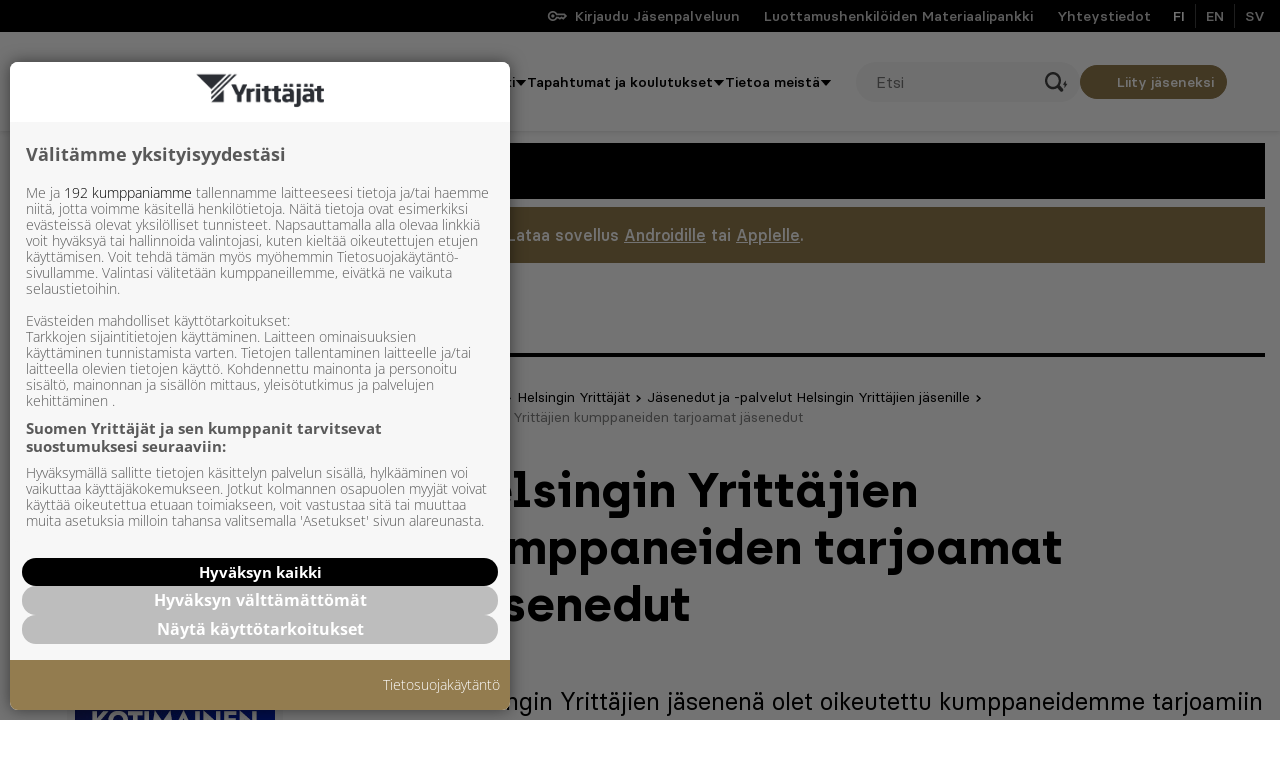

--- FILE ---
content_type: image/svg+xml
request_url: https://www.yrittajat.fi/app/themes/yrittajat/assets/images/logo-fi.svg
body_size: 833
content:
<svg xmlns="http://www.w3.org/2000/svg" width="129" height="32" viewBox="0 0 129 32"><g><g><path d="M128.131 24.722c0 .33-.251.592-.676.658-1.065.163-1.777.261-2.809.261-3.909 0-5.97-.952-5.97-5.606v-9.512l-2.845-.426c-.388-.065-.744-.33-.744-.69V7.242c0-.36.352-.687.744-.687h2.845V3.866c0-.36.32-.589.713-.654l4.338-.69h.105c.356 0 .64.229.64.556v3.48h2.914c.392 0 .712.295.712.654V9.87c0 .36-.323.654-.712.654h-2.914v9.545c0 1.311.109 1.54 1.173 1.54h1.741c.461 0 .745.197.745.556zm-22.368-21.02c0 .36-.356.658-.748.658h-3.343c-.389 0-.781-.298-.781-.657V.654c0-.36.388-.654.781-.654h3.343c.392 0 .748.294.748.654zm7.714 0c0 .36-.389.658-.781.658h-3.343c-.389 0-.745-.298-.745-.657V.654c0-.36.353-.654.745-.654h3.343c.389 0 .781.294.781.654zm-4.298 13.608h-2.028c-2.489 0-3.128.788-3.128 2.394V20c0 1.38.748 1.642 2.242 1.642 1.064 0 2.06-.33 2.914-.723zm5.65 7.38c0 .363-.32.657-.705.653h-3.983c-.392 0-.712-.294-.712-.654v-.523c-1.384.916-2.808 1.475-4.941 1.475-3.092 0-6.079-1.38-6.079-5.642v-.295c0-3.837 2.667-5.54 8.746-5.54h1.918v-1.182c0-1.87-.995-2.263-2.667-2.263-2.274 0-4.8.13-5.901.229h-.178c-.356 0-.64-.164-.64-.589V7.703c0-.36.248-.621.677-.72 1.311-.297 3.8-.69 6.148-.69 5.119 0 8.317 1.9 8.317 6.69zm-18.647 1.707c0 4.36-2.17 5.607-5.614 5.603-.927 0-1.813-.065-2.845-.229-.461-.065-.712-.294-.712-.654v-2.59c0-.36.287-.59.748-.59h1.563c.995 0 1.1-.424 1.1-1.54V7.245c0-.36.284-.687.676-.687h4.408c.392 0 .676.327.676.687zm.141-22.63c0 .36-.356.659-.744.655h-4.586c-.392 0-.712-.294-.712-.654V.719c0-.36.32-.654.712-.654h4.586c.388 0 .744.295.744.654zm-18.712-.064c0 .36-.356.657-.745.657h-3.343c-.392 0-.78-.298-.78-.657V.654c0-.36.388-.654.78-.654h3.343c.389 0 .745.294.745.654zm7.714 0c0 .36-.393.657-.781.657H81.2c-.393 0-.749-.298-.749-.657V.654c0-.36.356-.654.749-.654h3.343c.388 0 .78.294.78.654zm-4.299 17.215V17.31H79c-2.489 0-3.129.788-3.129 2.394V20c0 1.38.745 1.642 2.239 1.642 1.064 0 2.06-.33 2.914-.723zm5.647 3.771c0 .364-.32.658-.712.654h-3.983c-.392 0-.712-.294-.712-.654v-.523c-1.388.916-2.808 1.475-4.941 1.475-3.092 0-6.08-1.38-6.08-5.642v-.295c0-3.837 2.668-5.54 8.747-5.54h1.922v-1.182c0-1.87-.996-2.263-2.667-2.263-2.275 0-4.8.13-5.901.229h-.178c-.356 0-.64-.164-.64-.589V7.703c0-.36.251-.621.676-.72 1.32-.297 3.808-.69 6.152-.69 5.12 0 8.317 1.9 8.317 6.69zm-17.88.033c0 .33-.248.592-.673.658-1.068.163-1.776.261-2.808.261-3.91 0-5.974-.952-5.974-5.606v-9.512l-2.845-.426c-.389-.065-.745-.33-.745-.69V7.242c0-.36.353-.687.745-.687h2.845V3.866c0-.36.32-.589.712-.654l4.339-.69h.105c.356 0 .64.229.64.556v3.48h2.914c.392 0 .712.295.712.654V9.87c0 .36-.32.654-.712.654h-2.914v9.545c0 1.311.109 1.54 1.173 1.54h1.74c.462 0 .745.197.745.556zm-13.899 0c0 .33-.25.592-.668.658-1.068.163-1.777.261-2.809.261-3.913 0-5.973-.952-5.973-5.606v-9.512l-2.845-.426c-.393-.065-.749-.33-.749-.69V7.242c0-.36.356-.687.749-.687h2.845V3.866c0-.36.32-.589.712-.654l4.335-.69h.105c.356 0 .64.229.64.556v3.48h2.917c.393 0 .712.295.712.654V9.87c0 .36-.323.654-.712.654h-2.917v9.545c0 1.311.105 1.54 1.173 1.54h1.74c.462 0 .746.197.746.556zm-15.071-.033c0 .364-.32.658-.712.654h-4.339c-.392 0-.712-.294-.712-.654V7.212c0-.36.32-.654.712-.654h4.339c.392 0 .712.295.712.654zm.142-20.921c0 .36-.32.658-.713.654h-4.621c-.393 0-.713-.294-.713-.654V.719c0-.36.32-.654.713-.654h4.621c.393 0 .713.295.713.654zm-7.892 6.297c0 .294-.215.621-.538.621h-.284c-1.74 0-3.27.49-4.585 1.148v12.823c0 .363-.32.69-.712.69h-4.302c-.389 0-.745-.33-.745-.69V7.212c0-.36.32-.654.712-.654h4.23c.392 0 .712.295.712.654v.658c1.315-1.017 3.092-1.573 4.8-1.573.392 0 .712.294.712.654zM21.506 1.7L16.14 13.048c-.712 1.508-1.457 2.198-2.311 2.525v9.116c0 .36-.32.654-.712.654H8.459c-.39 0-.709-.294-.709-.654v-9.116c-.854-.33-1.635-1.017-2.347-2.525L.036 1.7C0 1.635 0 1.537 0 1.472 0 1.21.214.98.57.98h5.12c.356 0 .607.265.712.56l3.84 9.247c.179.425.288.49.535.49.25 0 .356-.065.534-.49l3.84-9.247c.11-.298.357-.56.713-.56h5.12c.352 0 .566.229.566.49 0 .066 0 .168-.044.23z"/></g></g></svg>

--- FILE ---
content_type: text/plain; charset=utf-8
request_url: https://gto.yrittajat.fi/api/v3/firstparty
body_size: 382
content:
{
  "i": "a893d62a-15f8-41bb-9a59-0eaf78ee7b42",
  "r": "yrittajat.fi",
  "v": "v3",
  "e": {},
  "k": [],
  "c": []
}